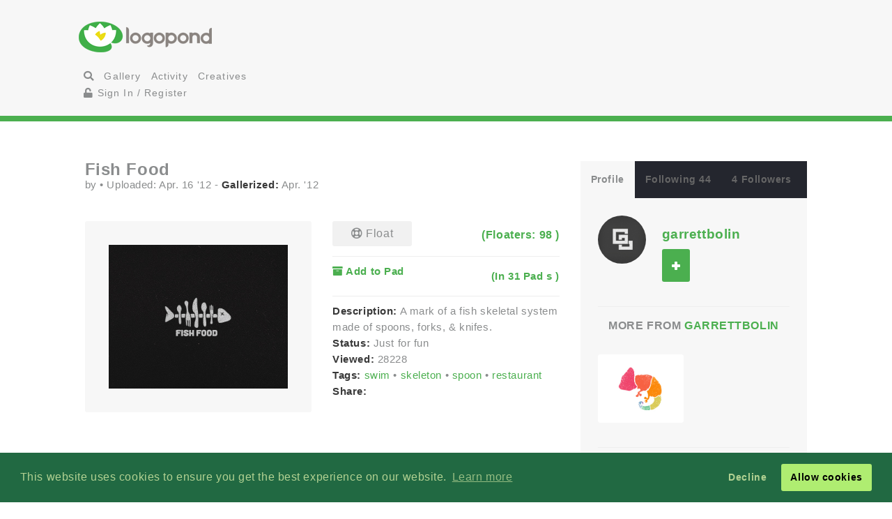

--- FILE ---
content_type: text/html; charset=UTF-8
request_url: https://logopond.com/garrettbolin/showcase/detail/167715
body_size: 10947
content:
<!DOCTYPE HTML PUBLIC "-//W3C//DTD HTML 4.01 Transitional//EN"
"//www.w3.org/TR/html4/loose.dtd">
<html>
	<head>
		<meta charset='utf-8'>
		<meta name="viewport" content="width=device-width, initial-scale=1">
		<meta name="google-site-verification" content="e5nE-5DSpDOKpZyHjcmoOKUbKfu9xg7uGC1D4GbbYi8" />
		<meta property="og:title" content="Fish Food" />
		<meta property="og:image" content="/logos/354e737223d1a7d902b43e618eea1d7e.png" />
          <meta property="og:description" content="" /> 
		<title>Logopond - Logo, Brand &amp; Identity Inspiration (Fish Food)</title>
		<script src="https://code.jquery.com/jquery-1.12.4.js"></script>
		<script type="text/javascript" src="https://code.jquery.com/ui/1.12.1/jquery-ui.js"></script>
		<script type="text/javascript" src="/assets/js/bootstrap.js"></script>
		<script type="text/javascript" src="/assets/js/mentions.js"></script>
		<script type="text/javascript" src="/assets/js/ajax_request.js"></script>
        		<script src="//m.servedby-buysellads.com/monetization.js" type="text/javascript"></script>

		<script type="text/javascript" src="//s7.addthis.com/js/300/addthis_widget.js#pubid=logopond"></script> 
		<script type="text/javascript">
	(function(){
		var bsa_optimize=document.createElement('script');
		bsa_optimize.type='text/javascript';
		bsa_optimize.async=true;
		bsa_optimize.src='https://cdn4.buysellads.net/pub/logopond.js?'+(new Date()-new Date()%600000);
		(document.getElementsByTagName('head')[0]||document.getElementsByTagName('body')[0]).appendChild(bsa_optimize);
	})();
</script>
        
        
		<link href='/assets/css/overrides.css' rel='stylesheet' media='all'  type='text/css'>
<script src="https://kit.fontawesome.com/e9599bc00c.js"></script>		<link rel="image_src" href="/logos/354e737223d1a7d902b43e618eea1d7e.png" />
	
     </head>
	<body>
	<script> 
(function(){
  if(typeof _bsa !== 'undefined' && _bsa) {
    _bsa.init('stickybox', 'CK7D4277', 'placement:logopondcom');
    _bsa.init('flexbar', 'CKYDL2QU', 'placement:logopondcom');
  }
})();
</script>
		<header>
			<section class="large-11 medium-10 tween-10 small-10 large-centered medium-centered tween-centered small-centered row">
				<div class="medium-4 mleft tween-12 tleft">
					<h1 class="large-2 medium-12 tween-6 lleft tleft small-12">
						<a href='https://logopond.com/' class="lleft mleft tleft sleft">
							Home
						</a>
					</h1>
					<div id="main_nav" class="large-4 medium-12 tween-6 lleft mclear tleft small-12">
						<ul class="mains">
						<li class="menu lleft mleft tleft sleft">
				<a href="/search">
					<i class="fa fa-search" aria-hidden="true"></i>
				</a>
			</li>
			<li class="lleft mleft tleft sleft navsearch" id="panelThatSlides" style="display:none;">
				<form name="Search" method="GET" action="https://logopond.com/search/" >
					<label id="contentThatFades" class="lleft mleft tleft">
						<input type="text" name="terms" id="search" placeholder="Search..." value="" />
						<input type="hidden" name="searchtype" value="tag" />
					</label>
				</form>
			</li>
			<li class="menu lleft mleft tleft sleft">
				<a href='https://logopond.com/gallery/list/?gallery=featured&filter=' class=" " >
					Gallery
				</a>
			</li>
			<li class="menu lleft mleft tleft sleft">
				<a href='https://logopond.com/activity/list/' class="">
					Activity
				</a>
			</li>
			<li class="menu lleft mleft tleft sleft">
				<a href='https://logopond.com/creatives/list/?filter=all' class="">
					Creatives
				</a>
			</li>
						<li class="menu lleft mleft tleft sleft">
				<a href='https://logopond.com/auth/login'>
					<i class="fa fa-unlock" aria-hidden="true"></i> Sign In / Register
				</a>
							</li>
								</div>
					<div class="mcreatespaceclear tcreatespaceclear screatespaceclear">
					</div>
				</div>
				<div class="tcreatespace">
				</div>
				<div class="large-6 medium-8 lright mright tween-centered">
					
<!-- /8691100/Logopond_S2S_Leaderboard_ROS_ATF -->
<div id="bsa-zone_1578955643228-0_123456" style="z-index:500; text-align:right;"></div>


<div id="carbon-block"></div>

<script>
  fetch(new Request("https://pagead2.googlesyndication.com/pagead/js/adsbygoogle.js", { method: 'HEAD', mode: 'no-cors'})).then(function(response) {
    return true;
  }).catch(function(e) {
    var carbonScript = document.createElement("script");
    carbonScript.src = "//cdn.carbonads.com/carbon.js?serve=CE7DT2QN&placement=logopondcom";
    carbonScript.id = "_carbonads_js";
    document.getElementById("carbon-block").appendChild(carbonScript);
  });
</script>
				</div>
				<div class="clearer ">
				</div>
			</section>
		</header>
		<div class="clearer">
		</div>
		
		<!-- detail squeeze test -->
		
		<div class="detailsqueeze large-centered">
			
			<!--  -->
			
			<section class="large-8 medium-10 tween-10  small-10 large-centered medium-centered tween-centered small-centered">
				<div class="clearer">
									</div>
				
				<!--   -->
				
				<div class="large-8 medium-8 tween-7 small-12 lcolumns mcolumns tcolumns ">
					
     <div class="lcreatespace mcreatespace tcreatespace screatespace">
     </div>
     
     <!-------------------------------------           logo info          ----------------------------------------------------------------->
     
     <div id="logo_info_title" class="pushtop">
         
          <div class="detail_header large-12 medium-12 tween-12 small-12">
               <h2>
                    Fish Food               </h2>
               <p>
                    by
                    <a href="https://logopond.com//profile/" title="">
                                             </a>
                    &bull; Uploaded:
                    Apr. 16 '12                     <!-- gallery -->
                    
                                        - <span class="stardetail "></span>
                    <strong>Gallerized:</strong>
                    Apr. '12                                    </p>
          </div>
          
          <!-------------------------------------           logo display info          ----------------------------------------------------------------->
          
          <div class="large-6 medium-6 tween-12 small-12  lleft lcolumn_left mcolumn_left ">
                
                              <img title="Fish Food" src="/logos/354e737223d1a7d902b43e618eea1d7e.png" alt="354e737223d1a7d902b43e618eea1d7e.png" class="swapper at_include" />
               
               <!-------------------------------------        variations        ----------------------------------------------------------------->
               
               <div class="large-12 medium-12 tween-12 small-12   detail_variations row">
                    <div class="row">
                                             </div>
               </div>
          </div>
          
          <!-------------------------------------           logo detail info          ----------------------------------------------------------------->
          
          <div class="large-6 medium-6 tween-12 small-12 lcolumn_right mcolumn_right hook">
               
               <!-- float -->
               
               <div id="float_167715" class="float_167715 row">
               
                              <div class="boat deactive floatondetail" onclick="float(167715, , 's')">
                    <i class="far fa-life-ring" ></i> Float
               </div>
               <a class="txtright lright mright tright sright" href="https://logopond.com//showcase/floaters/167715">
                    <b>(Floaters:
                         98                         )</b>
               </a>
                             
               </div>
                <p class="clearer"></p>
               
               <!-- add to pad -->
               
               <p id="addpad_167715" class="pad row  clearer">
                                        <a href="javascript:void(0)" onclick="showpadlist(167715, )" class="lleft mleft sleft ">
                         <b><i class="fa fa-archive" aria-hidden="true"></i> Add to Pad</b>
                    </a>
                    <a class="txtright lright mright tright sright" href="https://logopond.com//showcase/pads/167715">
                         <b>(In
                              31                              Pad
                              s                              )</b>
                    </a>
                                   <div id="padlistcontainer" class="clearer">
               </div>
               </p>
               
               <!-- description -->
               <p >
                                        <strong>Description:</strong>
                    A mark of a fish skeletal system made of spoons, forks, & knifes.                                        
                    <!-- website -->
                    
                                                            <br>
                                        
                    <!-- status -->
                    
                    <strong>Status: </strong>
                    Just for fun                    <br>
                    <strong>Viewed:</strong>
                    28228                    
                    <!-- tags -->
                    
                                        <br>
                    <strong>Tags:</strong>
                                                            <a href="https://logopond.com/search/?terms=swim&filter=&page=&wgal=A&perpage=" id="tag_541777">
                         swim                    </a>
                                        &bull;
                                                            <a href="https://logopond.com/search/?terms=skeleton&filter=&page=&wgal=A&perpage=" id="tag_541776">
                         skeleton                    </a>
                                        &bull;
                                                            <a href="https://logopond.com/search/?terms=spoon&filter=&page=&wgal=A&perpage=" id="tag_541775">
                         spoon                    </a>
                                        &bull;
                                                            <a href="https://logopond.com/search/?terms=restaurant&filter=&page=&wgal=A&perpage=" id="tag_541774">
                         restaurant                    </a>
                                                            <br>
                    <!-- share -->
                    
                    <strong class="lleft mleft sleft">Share: &nbsp;</strong>
                    <span class="addthis_sharing_toolbox ">
                    </span>
               <div class="clearer">
               </div>
               </p>
          </div>
     </div>
     <div class="lcreatespaceclear mcreatespaceclear tcreatespaceclear screatespaceclear">
     </div>
<div class="commentors pushtop">
          <h3 class="linebehind pushbottom"><span>Lets Discuss</span></h3>
                    <a name="339999">
          </a>
          <div id="s_339999" class="comments good">
               <div class="large-2 medium-3 tween-3 lcolumns mcolumns tcolumns">
                    <a href="https://logopond.com/sdijock/profile/5509">
                         <img class="gravatar" src="https://logopond.com/avatar/5509/SD_Graphic_Boxed.jpg" width="75" height="75"  alt="5509" />                    </a>
               </div>
               <div class="large-10 lcolumns mcolumns medium-9 tcolumns tween-9">
                    <a class="author_name lleft mleft" href="https://logopond.com/sdijock/profile/5509">
                         sdijock                         <small>
                         Apr. 16 '12                          </small>
                    </a>
                    <div class="smaller lleft mleft">
                                             </div>
                    <div class="clearer">
                    </div>
                    <p id="com_339999" class="olderreaders">
                         Clever as hell! Nice work.                    </p>
                    <small>
                    <a href="javascript:void(0)" class="lcolumns lright" onclick="insertText('comments', ' @sdijock ');">Reply</a>
                    </small>
                    <div id="floatcom_339999" class="float_com339999">
                                                  <div class="left mleft tleft sleft">
                              
                               <div class="boatcom deactive floatondetail" onclick="floatcom(339999, , 'icon')">
          <i class="far fa-life-ring"></i></div>
                           
                         </div>
                                                                      </div>
               </div>
               <div class="clearer">
               </div>
          </div>
                    <a name="340008">
          </a>
          <div id="s_340008" class="comments good">
               <div class="large-2 medium-3 tween-3 lcolumns mcolumns tcolumns">
                    <a href="https://logopond.com/nrcreative/profile/34420">
                         <img class="gravatar" src="https://logopond.com/avatar/34420/nr.gif" width="75" height="75"  alt="34420" />                    </a>
               </div>
               <div class="large-10 lcolumns mcolumns medium-9 tcolumns tween-9">
                    <a class="author_name lleft mleft" href="https://logopond.com/nrcreative/profile/34420">
                         nrcreative                         <small>
                         Apr. 16 '12                          </small>
                    </a>
                    <div class="smaller lleft mleft">
                                             </div>
                    <div class="clearer">
                    </div>
                    <p id="com_340008" class="olderreaders">
                         Nice                    </p>
                    <small>
                    <a href="javascript:void(0)" class="lcolumns lright" onclick="insertText('comments', ' @nrcreative ');">Reply</a>
                    </small>
                    <div id="floatcom_340008" class="float_com340008">
                                                  <div class="left mleft tleft sleft">
                              
                               <div class="boatcom deactive floatondetail" onclick="floatcom(340008, , 'icon')">
          <i class="far fa-life-ring"></i></div>
                           
                         </div>
                                                                      </div>
               </div>
               <div class="clearer">
               </div>
          </div>
                    <a name="340047">
          </a>
          <div id="s_340047" class="comments good">
               <div class="large-2 medium-3 tween-3 lcolumns mcolumns tcolumns">
                    <a href="https://logopond.com/garrettbolin/profile/57063">
                         <img class="gravatar" src="https://logopond.com/avatar/57063/Avatar_Dark.jpg" width="75" height="75"  alt="57063" />                    </a>
               </div>
               <div class="large-10 lcolumns mcolumns medium-9 tcolumns tween-9">
                    <a class="author_name lleft mleft" href="https://logopond.com/garrettbolin/profile/57063">
                         garrettbolin                         <small>
                         Apr. 16 '12                          </small>
                    </a>
                    <div class="smaller lleft mleft">
                                             </div>
                    <div class="clearer">
                    </div>
                    <p id="com_340047" class="olderreaders">
                         Thanks for the love <a rel="nofollow" href="//logopond.com/sdijock">@sdijock</a> and <a rel="nofollow" href="//logopond.com/nrcreative">@nrcreative</a>                    </p>
                    <small>
                    <a href="javascript:void(0)" class="lcolumns lright" onclick="insertText('comments', ' @garrettbolin ');">Reply</a>
                    </small>
                    <div id="floatcom_340047" class="float_com340047">
                                                  <div class="left mleft tleft sleft">
                              
                               <div class="boatcom deactive floatondetail" onclick="floatcom(340047, , 'icon')">
          <i class="far fa-life-ring"></i></div>
                           
                         </div>
                                                                      </div>
               </div>
               <div class="clearer">
               </div>
          </div>
                    <a name="340055">
          </a>
          <div id="s_340055" class="comments good">
               <div class="large-2 medium-3 tween-3 lcolumns mcolumns tcolumns">
                    <a href="https://logopond.com/LadyGrey/profile/46320">
                         			<div class="featured_crown_site"></div>
		<img class="gravatar" src="https://logopond.com/avatar/46320/NEW_1.png" width="75" height="75"  alt="46320" />                    </a>
               </div>
               <div class="large-10 lcolumns mcolumns medium-9 tcolumns tween-9">
                    <a class="author_name lleft mleft" href="https://logopond.com/LadyGrey/profile/46320">
                         LadyGrey                         <small>
                         Apr. 16 '12                          </small>
                    </a>
                    <div class="smaller lleft mleft">
                                             </div>
                    <div class="clearer">
                    </div>
                    <p id="com_340055" class="olderreaders">
                         big rich idea!                    </p>
                    <small>
                    <a href="javascript:void(0)" class="lcolumns lright" onclick="insertText('comments', ' @LadyGrey ');">Reply</a>
                    </small>
                    <div id="floatcom_340055" class="float_com340055">
                                                  <div class="left mleft tleft sleft">
                              
                               <div class="boatcom deactive floatondetail" onclick="floatcom(340055, , 'icon')">
          <i class="far fa-life-ring"></i></div>
                           
                         </div>
                                                                      </div>
               </div>
               <div class="clearer">
               </div>
          </div>
                    <a name="340057">
          </a>
          <div id="s_340057" class="comments good">
               <div class="large-2 medium-3 tween-3 lcolumns mcolumns tcolumns">
                    <a href="https://logopond.com/artyom ya/profile/67034">
                         <img class="gravatar" src="https://logopond.com/avatar/67034/as.png" width="75" height="75"  alt="67034" />                    </a>
               </div>
               <div class="large-10 lcolumns mcolumns medium-9 tcolumns tween-9">
                    <a class="author_name lleft mleft" href="https://logopond.com/artyom ya/profile/67034">
                         artyom ya                         <small>
                         Apr. 16 '12                          </small>
                    </a>
                    <div class="smaller lleft mleft">
                                             </div>
                    <div class="clearer">
                    </div>
                    <p id="com_340057" class="olderreaders">
                         really good!                    </p>
                    <small>
                    <a href="javascript:void(0)" class="lcolumns lright" onclick="insertText('comments', ' @artyom ya ');">Reply</a>
                    </small>
                    <div id="floatcom_340057" class="float_com340057">
                                                  <div class="left mleft tleft sleft">
                              
                               <div class="boatcom deactive floatondetail" onclick="floatcom(340057, , 'icon')">
          <i class="far fa-life-ring"></i></div>
                           
                         </div>
                                                                      </div>
               </div>
               <div class="clearer">
               </div>
          </div>
                    <a name="340077">
          </a>
          <div id="s_340077" class="comments good">
               <div class="large-2 medium-3 tween-3 lcolumns mcolumns tcolumns">
                    <a href="https://logopond.com/yuro/profile/55538">
                         			<div class="featured_crown_site"></div>
		<img class="gravatar" src="https://logopond.com/avatar/55538/юпик.png" width="75" height="75"  alt="55538" />                    </a>
               </div>
               <div class="large-10 lcolumns mcolumns medium-9 tcolumns tween-9">
                    <a class="author_name lleft mleft" href="https://logopond.com/yuro/profile/55538">
                         yuro                         <small>
                         Apr. 16 '12                          </small>
                    </a>
                    <div class="smaller lleft mleft">
                                             </div>
                    <div class="clearer">
                    </div>
                    <p id="com_340077" class="olderreaders">
                         wow thought))) very good!                    </p>
                    <small>
                    <a href="javascript:void(0)" class="lcolumns lright" onclick="insertText('comments', ' @yuro ');">Reply</a>
                    </small>
                    <div id="floatcom_340077" class="float_com340077">
                                                  <div class="left mleft tleft sleft">
                              
                               <div class="boatcom deactive floatondetail" onclick="floatcom(340077, , 'icon')">
          <i class="far fa-life-ring"></i></div>
                           
                         </div>
                                                                      </div>
               </div>
               <div class="clearer">
               </div>
          </div>
                    <a name="340131">
          </a>
          <div id="s_340131" class="comments good">
               <div class="large-2 medium-3 tween-3 lcolumns mcolumns tcolumns">
                    <a href="https://logopond.com/sabb/profile/46050">
                         <img class="gravatar" src="https://logopond.com/avatar/46050/134200,xcitefun-cute-dolls-just-like-me-6.jpg" width="75" height="75"  alt="46050" />                    </a>
               </div>
               <div class="large-10 lcolumns mcolumns medium-9 tcolumns tween-9">
                    <a class="author_name lleft mleft" href="https://logopond.com/sabb/profile/46050">
                         sabb                         <small>
                         Apr. 17 '12                          </small>
                    </a>
                    <div class="smaller lleft mleft">
                                             </div>
                    <div class="clearer">
                    </div>
                    <p id="com_340131" class="olderreaders">
                         >))))> :D  NICE                    </p>
                    <small>
                    <a href="javascript:void(0)" class="lcolumns lright" onclick="insertText('comments', ' @sabb ');">Reply</a>
                    </small>
                    <div id="floatcom_340131" class="float_com340131">
                                                  <div class="left mleft tleft sleft">
                              
                               <div class="boatcom deactive floatondetail" onclick="floatcom(340131, , 'icon')">
          <i class="far fa-life-ring"></i></div>
                           
                         </div>
                                                                      </div>
               </div>
               <div class="clearer">
               </div>
          </div>
                    <a name="340168">
          </a>
          <div id="s_340168" class="comments good">
               <div class="large-2 medium-3 tween-3 lcolumns mcolumns tcolumns">
                    <a href="https://logopond.com/epicantus/profile/40256">
                         <img class="gravatar" src="https://logopond.com/avatar/40256/dd.jpg" width="75" height="75"  alt="40256" />                    </a>
               </div>
               <div class="large-10 lcolumns mcolumns medium-9 tcolumns tween-9">
                    <a class="author_name lleft mleft" href="https://logopond.com/epicantus/profile/40256">
                         epicantus                         <small>
                         Apr. 17 '12                          </small>
                    </a>
                    <div class="smaller lleft mleft">
                                             </div>
                    <div class="clearer">
                    </div>
                    <p id="com_340168" class="olderreaders">
                         Cool logo, amazing idea!                    </p>
                    <small>
                    <a href="javascript:void(0)" class="lcolumns lright" onclick="insertText('comments', ' @epicantus ');">Reply</a>
                    </small>
                    <div id="floatcom_340168" class="float_com340168">
                                                  <div class="left mleft tleft sleft">
                              
                               <div class="boatcom deactive floatondetail" onclick="floatcom(340168, , 'icon')">
          <i class="far fa-life-ring"></i></div>
                           
                         </div>
                                                                      </div>
               </div>
               <div class="clearer">
               </div>
          </div>
                    <a name="340254">
          </a>
          <div id="s_340254" class="comments good">
               <div class="large-2 medium-3 tween-3 lcolumns mcolumns tcolumns">
                    <a href="https://logopond.com/watermarker/profile/41311">
                         <img class="gravatar" src="https://logopond.com/avatar/41311/wmlogo.jpg" width="75" height="75"  alt="41311" />                    </a>
               </div>
               <div class="large-10 lcolumns mcolumns medium-9 tcolumns tween-9">
                    <a class="author_name lleft mleft" href="https://logopond.com/watermarker/profile/41311">
                         watermarker                         <small>
                         Apr. 17 '12                          </small>
                    </a>
                    <div class="smaller lleft mleft">
                                             </div>
                    <div class="clearer">
                    </div>
                    <p id="com_340254" class="olderreaders">
                         Another example of 'why the heck didn't I had this idea before?' ! Great stuff, great execution.                    </p>
                    <small>
                    <a href="javascript:void(0)" class="lcolumns lright" onclick="insertText('comments', ' @watermarker ');">Reply</a>
                    </small>
                    <div id="floatcom_340254" class="float_com340254">
                                                  <div class="left mleft tleft sleft">
                              
                               <div class="boatcom deactive floatondetail" onclick="floatcom(340254, , 'icon')">
          <i class="far fa-life-ring"></i></div>
                           
                         </div>
                                                                      </div>
               </div>
               <div class="clearer">
               </div>
          </div>
                    <a name="340261">
          </a>
          <div id="s_340261" class="comments good">
               <div class="large-2 medium-3 tween-3 lcolumns mcolumns tcolumns">
                    <a href="https://logopond.com/square69/profile/25348">
                         <img class="gravatar" src="https://logopond.com/avatar/25348/avatar_for_brandstack2.jpg" width="75" height="75"  alt="25348" />                    </a>
               </div>
               <div class="large-10 lcolumns mcolumns medium-9 tcolumns tween-9">
                    <a class="author_name lleft mleft" href="https://logopond.com/square69/profile/25348">
                         square69                         <small>
                         Apr. 17 '12                          </small>
                    </a>
                    <div class="smaller lleft mleft">
                                             </div>
                    <div class="clearer">
                    </div>
                    <p id="com_340261" class="olderreaders">
                         Love it!                    </p>
                    <small>
                    <a href="javascript:void(0)" class="lcolumns lright" onclick="insertText('comments', ' @square69 ');">Reply</a>
                    </small>
                    <div id="floatcom_340261" class="float_com340261">
                                                  <div class="left mleft tleft sleft">
                              
                               <div class="boatcom deactive floatondetail" onclick="floatcom(340261, , 'icon')">
          <i class="far fa-life-ring"></i></div>
                           
                         </div>
                                                                      </div>
               </div>
               <div class="clearer">
               </div>
          </div>
                    <a name="340332">
          </a>
          <div id="s_340332" class="comments good">
               <div class="large-2 medium-3 tween-3 lcolumns mcolumns tcolumns">
                    <a href="https://logopond.com/oliverakos/profile/34409">
                         <img class="gravatar" src="https://logopond.com/avatar/34409/14014319979147.562e37fd4d8e6.jpg" width="75" height="75"  alt="34409" />                    </a>
               </div>
               <div class="large-10 lcolumns mcolumns medium-9 tcolumns tween-9">
                    <a class="author_name lleft mleft" href="https://logopond.com/oliverakos/profile/34409">
                         oliverakos                         <small>
                         Apr. 18 '12                          </small>
                    </a>
                    <div class="smaller lleft mleft">
                                             </div>
                    <div class="clearer">
                    </div>
                    <p id="com_340332" class="olderreaders">
                         nice!!                    </p>
                    <small>
                    <a href="javascript:void(0)" class="lcolumns lright" onclick="insertText('comments', ' @oliverakos ');">Reply</a>
                    </small>
                    <div id="floatcom_340332" class="float_com340332">
                                                  <div class="left mleft tleft sleft">
                              
                               <div class="boatcom deactive floatondetail" onclick="floatcom(340332, , 'icon')">
          <i class="far fa-life-ring"></i></div>
                           
                         </div>
                                                                      </div>
               </div>
               <div class="clearer">
               </div>
          </div>
                    <a name="340374">
          </a>
          <div id="s_340374" class="comments good">
               <div class="large-2 medium-3 tween-3 lcolumns mcolumns tcolumns">
                    <a href="https://logopond.com/vinslëv/profile/71676">
                         <img class="gravatar" src="https://logopond.com/avatar/71676/avatar_vins_bucheron.png" width="75" height="75"  alt="71676" />                    </a>
               </div>
               <div class="large-10 lcolumns mcolumns medium-9 tcolumns tween-9">
                    <a class="author_name lleft mleft" href="https://logopond.com/vinslëv/profile/71676">
                         vinslëv                         <small>
                         Apr. 18 '12                          </small>
                    </a>
                    <div class="smaller lleft mleft">
                                             </div>
                    <div class="clearer">
                    </div>
                    <p id="com_340374" class="olderreaders">
                         Awesome !                    </p>
                    <small>
                    <a href="javascript:void(0)" class="lcolumns lright" onclick="insertText('comments', ' @vinslëv ');">Reply</a>
                    </small>
                    <div id="floatcom_340374" class="float_com340374">
                                                  <div class="left mleft tleft sleft">
                              
                               <div class="boatcom deactive floatondetail" onclick="floatcom(340374, , 'icon')">
          <i class="far fa-life-ring"></i></div>
                           
                         </div>
                                                                      </div>
               </div>
               <div class="clearer">
               </div>
          </div>
                    <a name="340481">
          </a>
          <div id="s_340481" class="comments good">
               <div class="large-2 medium-3 tween-3 lcolumns mcolumns tcolumns">
                    <a href="https://logopond.com/grafix19/profile/5640">
                         <img class="gravatar" src="https://logopond.com/avatar/5640/1.jpg" width="75" height="75"  alt="5640" />                    </a>
               </div>
               <div class="large-10 lcolumns mcolumns medium-9 tcolumns tween-9">
                    <a class="author_name lleft mleft" href="https://logopond.com/grafix19/profile/5640">
                         grafix19                         <small>
                         Apr. 19 '12                          </small>
                    </a>
                    <div class="smaller lleft mleft">
                                             </div>
                    <div class="clearer">
                    </div>
                    <p id="com_340481" class="olderreaders">
                         wooo perfect logo.                    </p>
                    <small>
                    <a href="javascript:void(0)" class="lcolumns lright" onclick="insertText('comments', ' @grafix19 ');">Reply</a>
                    </small>
                    <div id="floatcom_340481" class="float_com340481">
                                                  <div class="left mleft tleft sleft">
                              
                               <div class="boatcom deactive floatondetail" onclick="floatcom(340481, , 'icon')">
          <i class="far fa-life-ring"></i></div>
                           
                         </div>
                                                                      </div>
               </div>
               <div class="clearer">
               </div>
          </div>
                    <a name="340744">
          </a>
          <div id="s_340744" class="comments good">
               <div class="large-2 medium-3 tween-3 lcolumns mcolumns tcolumns">
                    <a href="https://logopond.com/designerdan/profile/67655">
                         <img class="gravatar" src="//www.gravatar.com/avatar.php?gravatar_id=d41d8cd98f00b204e9800998ecf8427e&amp;size=75&amp;default=https://logopond.com/img/logopondgravatar.gif&amp;border=fff"  width="75" height="75" />                    </a>
               </div>
               <div class="large-10 lcolumns mcolumns medium-9 tcolumns tween-9">
                    <a class="author_name lleft mleft" href="https://logopond.com/designerdan/profile/67655">
                         designerdan                         <small>
                         Apr. 20 '12                          </small>
                    </a>
                    <div class="smaller lleft mleft">
                                             </div>
                    <div class="clearer">
                    </div>
                    <p id="com_340744" class="olderreaders">
                         Love it.                    </p>
                    <small>
                    <a href="javascript:void(0)" class="lcolumns lright" onclick="insertText('comments', ' @designerdan ');">Reply</a>
                    </small>
                    <div id="floatcom_340744" class="float_com340744">
                                                  <div class="left mleft tleft sleft">
                              
                               <div class="boatcom deactive floatondetail" onclick="floatcom(340744, , 'icon')">
          <i class="far fa-life-ring"></i></div>
                           
                         </div>
                                                                      </div>
               </div>
               <div class="clearer">
               </div>
          </div>
                    <a name="340870">
          </a>
          <div id="s_340870" class="comments good">
               <div class="large-2 medium-3 tween-3 lcolumns mcolumns tcolumns">
                    <a href="https://logopond.com/NicoCiego/profile/64148">
                         <img class="gravatar" src="https://logopond.com/avatar/64148/darth_vader.jpg" width="75" height="75"  alt="64148" />                    </a>
               </div>
               <div class="large-10 lcolumns mcolumns medium-9 tcolumns tween-9">
                    <a class="author_name lleft mleft" href="https://logopond.com/NicoCiego/profile/64148">
                         NicoCiego                         <small>
                         Apr. 22 '12                          </small>
                    </a>
                    <div class="smaller lleft mleft">
                                             </div>
                    <div class="clearer">
                    </div>
                    <p id="com_340870" class="olderreaders">
                         Brilliant!                    </p>
                    <small>
                    <a href="javascript:void(0)" class="lcolumns lright" onclick="insertText('comments', ' @NicoCiego ');">Reply</a>
                    </small>
                    <div id="floatcom_340870" class="float_com340870">
                                                  <div class="left mleft tleft sleft">
                              
                               <div class="boatcom deactive floatondetail" onclick="floatcom(340870, , 'icon')">
          <i class="far fa-life-ring"></i></div>
                           
                         </div>
                                                                      </div>
               </div>
               <div class="clearer">
               </div>
          </div>
                    <a name="341116">
          </a>
          <div id="s_341116" class="comments good">
               <div class="large-2 medium-3 tween-3 lcolumns mcolumns tcolumns">
                    <a href="https://logopond.com/moisespb/profile/53538">
                         <img class="gravatar" src="https://logopond.com/avatar/53538/icone_perfil.jpg" width="75" height="75"  alt="53538" />                    </a>
               </div>
               <div class="large-10 lcolumns mcolumns medium-9 tcolumns tween-9">
                    <a class="author_name lleft mleft" href="https://logopond.com/moisespb/profile/53538">
                         moisespb                         <small>
                         Apr. 24 '12                          </small>
                    </a>
                    <div class="smaller lleft mleft">
                                             </div>
                    <div class="clearer">
                    </div>
                    <p id="com_341116" class="olderreaders">
                         very very nice!                    </p>
                    <small>
                    <a href="javascript:void(0)" class="lcolumns lright" onclick="insertText('comments', ' @moisespb ');">Reply</a>
                    </small>
                    <div id="floatcom_341116" class="float_com341116">
                                                  <div class="left mleft tleft sleft">
                              
                               <div class="boatcom deactive floatondetail" onclick="floatcom(341116, , 'icon')">
          <i class="far fa-life-ring"></i></div>
                           
                         </div>
                                                                      </div>
               </div>
               <div class="clearer">
               </div>
          </div>
                    <a name="341218">
          </a>
          <div id="s_341218" class="comments good">
               <div class="large-2 medium-3 tween-3 lcolumns mcolumns tcolumns">
                    <a href="https://logopond.com/Type and Signs/profile/52174">
                         			<div class="featured_crown_site"></div>
		<img class="gravatar" src="https://logopond.com/avatar/52174/TAS-Avatar-21-x.png" width="75" height="75"  alt="52174" />                    </a>
               </div>
               <div class="large-10 lcolumns mcolumns medium-9 tcolumns tween-9">
                    <a class="author_name lleft mleft" href="https://logopond.com/Type and Signs/profile/52174">
                         Type and Signs                         <small>
                         Apr. 25 '12                          </small>
                    </a>
                    <div class="smaller lleft mleft">
                                             </div>
                    <div class="clearer">
                    </div>
                    <p id="com_341218" class="olderreaders">
                         did you give your permission for showing your logo on that site ...  ??<br />
<a href="http://www.logolover.com/food-restaurant/fish-food/">http://www.logolover.com/food-restaurant/fish-food/</a><br />
I think they should at least mention the author of the design ...                    </p>
                    <small>
                    <a href="javascript:void(0)" class="lcolumns lright" onclick="insertText('comments', ' @Type and Signs ');">Reply</a>
                    </small>
                    <div id="floatcom_341218" class="float_com341218">
                                                  <div class="left mleft tleft sleft">
                              
                               <div class="boatcom deactive floatondetail" onclick="floatcom(341218, , 'icon')">
          <i class="far fa-life-ring"></i></div>
                           
                         </div>
                                                                      </div>
               </div>
               <div class="clearer">
               </div>
          </div>
                    <a name="341259">
          </a>
          <div id="s_341259" class="comments good">
               <div class="large-2 medium-3 tween-3 lcolumns mcolumns tcolumns">
                    <a href="https://logopond.com/Mikeymike/profile/31327">
                         			<div class="featured_crown_site"></div>
		<img class="gravatar" src="https://logopond.com/avatar/31327/MIkeymike_avatar_bulb.jpg" width="75" height="75"  alt="31327" />                    </a>
               </div>
               <div class="large-10 lcolumns mcolumns medium-9 tcolumns tween-9">
                    <a class="author_name lleft mleft" href="https://logopond.com/Mikeymike/profile/31327">
                         Mikeymike                         <small>
                         Apr. 25 '12                          </small>
                    </a>
                    <div class="smaller lleft mleft">
                                             </div>
                    <div class="clearer">
                    </div>
                    <p id="com_341259" class="olderreaders">
                         ^Bernd, I was just going to inform on the same thing. Lot of logoponder stuff on that site under different names. Unless designer's are posting, but under different names, if not I recommend checking the site out and sending a STOP notice.                    </p>
                    <small>
                    <a href="javascript:void(0)" class="lcolumns lright" onclick="insertText('comments', ' @Mikeymike ');">Reply</a>
                    </small>
                    <div id="floatcom_341259" class="float_com341259">
                                                  <div class="left mleft tleft sleft">
                              
                               <div class="boatcom deactive floatondetail" onclick="floatcom(341259, , 'icon')">
          <i class="far fa-life-ring"></i></div>
                           
                         </div>
                                                                      </div>
               </div>
               <div class="clearer">
               </div>
          </div>
                    <a name="342040">
          </a>
          <div id="s_342040" class="comments good">
               <div class="large-2 medium-3 tween-3 lcolumns mcolumns tcolumns">
                    <a href="https://logopond.com/garrettbolin/profile/57063">
                         <img class="gravatar" src="https://logopond.com/avatar/57063/Avatar_Dark.jpg" width="75" height="75"  alt="57063" />                    </a>
               </div>
               <div class="large-10 lcolumns mcolumns medium-9 tcolumns tween-9">
                    <a class="author_name lleft mleft" href="https://logopond.com/garrettbolin/profile/57063">
                         garrettbolin                         <small>
                         May. 02 '12                          </small>
                    </a>
                    <div class="smaller lleft mleft">
                                             </div>
                    <div class="clearer">
                    </div>
                    <p id="com_342040" class="olderreaders">
                         Wow ya'll are awesome! I didn't realize this was gallerized! Thank you all for the love!<br />
<br />
And thank you <a rel="nofollow" href="//logopond.com/Type">@Type</a> and Signs & <a rel="nofollow" href="//logopond.com/Mikeymike">@Mikeymike</a> I did did not give that site permission but I will definitely leave them some feed back. Thanks for having my back guys!                    </p>
                    <small>
                    <a href="javascript:void(0)" class="lcolumns lright" onclick="insertText('comments', ' @garrettbolin ');">Reply</a>
                    </small>
                    <div id="floatcom_342040" class="float_com342040">
                                                  <div class="left mleft tleft sleft">
                              
                               <div class="boatcom deactive floatondetail" onclick="floatcom(342040, , 'icon')">
          <i class="far fa-life-ring"></i></div>
                           
                         </div>
                                                                      </div>
               </div>
               <div class="clearer">
               </div>
          </div>
                    <a name="343680">
          </a>
          <div id="s_343680" class="comments good">
               <div class="large-2 medium-3 tween-3 lcolumns mcolumns tcolumns">
                    <a href="https://logopond.com/shinyC/profile/88779">
                         <img class="gravatar" src="https://logopond.com/avatar/88779/shinyc.jpg" width="75" height="75"  alt="88779" />                    </a>
               </div>
               <div class="large-10 lcolumns mcolumns medium-9 tcolumns tween-9">
                    <a class="author_name lleft mleft" href="https://logopond.com/shinyC/profile/88779">
                         shinyC                         <small>
                         May. 13 '12                          </small>
                    </a>
                    <div class="smaller lleft mleft">
                                             </div>
                    <div class="clearer">
                    </div>
                    <p id="com_343680" class="olderreaders">
                         my god! so great !                    </p>
                    <small>
                    <a href="javascript:void(0)" class="lcolumns lright" onclick="insertText('comments', ' @shinyC ');">Reply</a>
                    </small>
                    <div id="floatcom_343680" class="float_com343680">
                                                  <div class="left mleft tleft sleft">
                              
                               <div class="boatcom deactive floatondetail" onclick="floatcom(343680, , 'icon')">
          <i class="far fa-life-ring"></i></div>
                           
                         </div>
                                                                      </div>
               </div>
               <div class="clearer">
               </div>
          </div>
                    <a name="343826">
          </a>
          <div id="s_343826" class="comments good">
               <div class="large-2 medium-3 tween-3 lcolumns mcolumns tcolumns">
                    <a href="https://logopond.com/garrettbolin/profile/57063">
                         <img class="gravatar" src="https://logopond.com/avatar/57063/Avatar_Dark.jpg" width="75" height="75"  alt="57063" />                    </a>
               </div>
               <div class="large-10 lcolumns mcolumns medium-9 tcolumns tween-9">
                    <a class="author_name lleft mleft" href="https://logopond.com/garrettbolin/profile/57063">
                         garrettbolin                         <small>
                         May. 14 '12                          </small>
                    </a>
                    <div class="smaller lleft mleft">
                                             </div>
                    <div class="clearer">
                    </div>
                    <p id="com_343826" class="olderreaders">
                         haha Thanks <a rel="nofollow" href="//logopond.com/ShinyC">@ShinyC</a>                    </p>
                    <small>
                    <a href="javascript:void(0)" class="lcolumns lright" onclick="insertText('comments', ' @garrettbolin ');">Reply</a>
                    </small>
                    <div id="floatcom_343826" class="float_com343826">
                                                  <div class="left mleft tleft sleft">
                              
                               <div class="boatcom deactive floatondetail" onclick="floatcom(343826, , 'icon')">
          <i class="far fa-life-ring"></i></div>
                           
                         </div>
                                                                      </div>
               </div>
               <div class="clearer">
               </div>
          </div>
                    <a name="346774">
          </a>
          <div id="s_346774" class="comments good">
               <div class="large-2 medium-3 tween-3 lcolumns mcolumns tcolumns">
                    <a href="https://logopond.com/woodpeckr/profile/89259">
                         <img class="gravatar" src="https://logopond.com/avatar/89259/woodpeckr_logo_.jpg" width="75" height="75"  alt="89259" />                    </a>
               </div>
               <div class="large-10 lcolumns mcolumns medium-9 tcolumns tween-9">
                    <a class="author_name lleft mleft" href="https://logopond.com/woodpeckr/profile/89259">
                         woodpeckr                         <small>
                         Jun. 03 '12                          </small>
                    </a>
                    <div class="smaller lleft mleft">
                                             </div>
                    <div class="clearer">
                    </div>
                    <p id="com_346774" class="olderreaders">
                         great idea!                    </p>
                    <small>
                    <a href="javascript:void(0)" class="lcolumns lright" onclick="insertText('comments', ' @woodpeckr ');">Reply</a>
                    </small>
                    <div id="floatcom_346774" class="float_com346774">
                                                  <div class="left mleft tleft sleft">
                              
                               <div class="boatcom deactive floatondetail" onclick="floatcom(346774, , 'icon')">
          <i class="far fa-life-ring"></i></div>
                           
                         </div>
                                                                      </div>
               </div>
               <div class="clearer">
               </div>
          </div>
                    <a name="368802">
          </a>
          <div id="s_368802" class="comments good">
               <div class="large-2 medium-3 tween-3 lcolumns mcolumns tcolumns">
                    <a href="https://logopond.com/hanuman shakti/profile/35218">
                         			<div class="featured_crown_site"></div>
		<img class="gravatar" src="https://logopond.com/avatar/35218/headLOGOPOND.png" width="75" height="75"  alt="35218" />                    </a>
               </div>
               <div class="large-10 lcolumns mcolumns medium-9 tcolumns tween-9">
                    <a class="author_name lleft mleft" href="https://logopond.com/hanuman shakti/profile/35218">
                         hanuman shakti                         <small>
                         Dec. 20 '12                          </small>
                    </a>
                    <div class="smaller lleft mleft">
                                             </div>
                    <div class="clearer">
                    </div>
                    <p id="com_368802" class="olderreaders">
                         this is brilliant buddy! :) love it!                    </p>
                    <small>
                    <a href="javascript:void(0)" class="lcolumns lright" onclick="insertText('comments', ' @hanuman shakti ');">Reply</a>
                    </small>
                    <div id="floatcom_368802" class="float_com368802">
                                                  <div class="left mleft tleft sleft">
                              
                               <div class="boatcom deactive floatondetail" onclick="floatcom(368802, , 'icon')">
          <i class="far fa-life-ring"></i></div>
                           
                         </div>
                                                                      </div>
               </div>
               <div class="clearer">
               </div>
          </div>
                    <a name="370326">
          </a>
          <div id="s_370326" class="comments good">
               <div class="large-2 medium-3 tween-3 lcolumns mcolumns tcolumns">
                    <a href="https://logopond.com/brammoolenaar/profile/101668">
                         <img class="gravatar" src="https://logopond.com/avatar/101668/avatar.jpg" width="75" height="75"  alt="101668" />                    </a>
               </div>
               <div class="large-10 lcolumns mcolumns medium-9 tcolumns tween-9">
                    <a class="author_name lleft mleft" href="https://logopond.com/brammoolenaar/profile/101668">
                         brammoolenaar                         <small>
                         Jan. 09 '13                          </small>
                    </a>
                    <div class="smaller lleft mleft">
                                             </div>
                    <div class="clearer">
                    </div>
                    <p id="com_370326" class="olderreaders">
                         Apparently somebody liked your idea a little too much: <a href="http://bit.ly/UBSBC8">http://bit.ly/UBSBC8</a>                    </p>
                    <small>
                    <a href="javascript:void(0)" class="lcolumns lright" onclick="insertText('comments', ' @brammoolenaar ');">Reply</a>
                    </small>
                    <div id="floatcom_370326" class="float_com370326">
                                                  <div class="left mleft tleft sleft">
                              
                               <div class="boatcom deactive floatondetail" onclick="floatcom(370326, , 'icon')">
          <i class="far fa-life-ring"></i></div>
                           
                         </div>
                                                                      </div>
               </div>
               <div class="clearer">
               </div>
          </div>
                    <a name="373585">
          </a>
          <div id="s_373585" class="comments good">
               <div class="large-2 medium-3 tween-3 lcolumns mcolumns tcolumns">
                    <a href="https://logopond.com/nicolas90/profile/106666">
                         <img class="gravatar" src="//www.gravatar.com/avatar.php?gravatar_id=d41d8cd98f00b204e9800998ecf8427e&amp;size=75&amp;default=https://logopond.com/img/logopondgravatar.gif&amp;border=fff"  width="75" height="75" />                    </a>
               </div>
               <div class="large-10 lcolumns mcolumns medium-9 tcolumns tween-9">
                    <a class="author_name lleft mleft" href="https://logopond.com/nicolas90/profile/106666">
                         nicolas90                         <small>
                         Feb. 22 '13                          </small>
                    </a>
                    <div class="smaller lleft mleft">
                                             </div>
                    <div class="clearer">
                    </div>
                    <p id="com_373585" class="olderreaders">
                         <a rel="nofollow" href="//logopond.com/garrettbolin">@garrettbolin</a> <br />
<br />
Your logo is blindly copied by someone & he is making money from it<br />
See<br />
<a href="http://graphicriver.net/item/beach-side-sea-food-restaurant-/2716734?WT.ac=portfolio_thumb&WT.seg_1=portfolio_thumb&WT.z_author=martinjamez">http://graphicriver.net/item/beach-side-sea-food-restaurant-/2716734?WT.ac=portfolio_thumb&WT.seg_1=portfolio_thumb&WT.z_author=martinjamez</a>                    </p>
                    <small>
                    <a href="javascript:void(0)" class="lcolumns lright" onclick="insertText('comments', ' @nicolas90 ');">Reply</a>
                    </small>
                    <div id="floatcom_373585" class="float_com373585">
                                                  <div class="left mleft tleft sleft">
                              
                               <div class="boatcom deactive floatondetail" onclick="floatcom(373585, , 'icon')">
          <i class="far fa-life-ring"></i></div>
                           
                         </div>
                                                                      </div>
               </div>
               <div class="clearer">
               </div>
          </div>
                    <a name="382955">
          </a>
          <div id="s_382955" class="comments good">
               <div class="large-2 medium-3 tween-3 lcolumns mcolumns tcolumns">
                    <a href="https://logopond.com/timothy scott/profile/111747">
                         <img class="gravatar" src="//www.gravatar.com/avatar.php?gravatar_id=d41d8cd98f00b204e9800998ecf8427e&amp;size=75&amp;default=https://logopond.com/img/logopondgravatar.gif&amp;border=fff"  width="75" height="75" />                    </a>
               </div>
               <div class="large-10 lcolumns mcolumns medium-9 tcolumns tween-9">
                    <a class="author_name lleft mleft" href="https://logopond.com/timothy scott/profile/111747">
                         timothy scott                         <small>
                         Jul. 19 '13                          </small>
                    </a>
                    <div class="smaller lleft mleft">
                                             </div>
                    <div class="clearer">
                    </div>
                    <p id="com_382955" class="olderreaders">
                         This is a very clever concept. Great work!                    </p>
                    <small>
                    <a href="javascript:void(0)" class="lcolumns lright" onclick="insertText('comments', ' @timothy scott ');">Reply</a>
                    </small>
                    <div id="floatcom_382955" class="float_com382955">
                                                  <div class="left mleft tleft sleft">
                              
                               <div class="boatcom deactive floatondetail" onclick="floatcom(382955, , 'icon')">
          <i class="far fa-life-ring"></i></div>
                           
                         </div>
                                                                      </div>
               </div>
               <div class="clearer">
               </div>
          </div>
                    <div id="results">
          </div>
                    <p class="reg_com large-8 medium-8 small-8 large-centered medium-centered small-centered">
               Please login/signup to make a comment, registration is easy
          </p>
          <div class="large-8 medium-8 tween-8 small-12 large-centered medium-centered tween-centered small-centered">
               <div class="large-5 medium-5 tween-5 small-12 lleft mleft tleft sleft ">
                    <a href="/auth/login" class="button"> Sign in </a>
               </div>
               <div class="screatespaceclear">
               </div>
               <div class="large-5 medium-5 tween-5 small-12 lright mright tright sright">
                    <a href="/auth/signup" class="button" title="Login">Sign Up</a>
               </div>
          </div>
          <div class="clearpx">
          </div>
               </div>
				</div>
				
				<!--   -->
				
				<div class="large-4 medium-4 tween-5 small-12 lcolumns mcolumns tcolumns">
					
<div class="lcreatespace mcreatespace tcreatespace screatespace">
		</div>
		<div class="pushtop">
			<ul class="tabs">
				<li>
					<a class="large-4" href='#tab1'>
						Profile
					</a>
				</li>
				<li>
					<a class="large-4" href='#tab2'>
						Following 44					</a>
				</li>
				<li>
					<a class="large-4" href='#tab3'>
						4 Followers					</a>
				</li>
			</ul>
			<div id="wrap">
				<div id='tab1'>
					<div class="large-4 medium-3 tween-3 small-3 lleft mleft tleft sleft">
						<a href="https://logopond.com/garrettbolin/profile/57063" title="garrettbolin">
														<img class="gravatar" src="https://logopond.com/avatar/57063/Avatar_Dark.jpg" width="100%" height="100%"  alt="57063" />						</a>
					</div>
					<div class="large-7 medium-8 tween-8 small-8 lright mright tright sright">
						<h3>
							<a href="https://logopond.com/garrettbolin/profile/57063" title="garrettbolin">
								garrettbolin							</a>
							<br>
							<p class="lcolumn_left">
												<span id="id_57063">
				<a href="javascript:void(0)" class="button  favsmallfollow" onclick="follow(57063,  , 'follow', 'small')">Follow</a>
				</span>
										</p>
							<p class="lleft">
															</p>
						</h3>
					</div>
					<div class="lclear mclear tclear sclear">
					</div>
					
					<!-------------------------------------	          more from user         ----------------------------------------------------------------->
					
										<div class="row linetop">
						<h4 class="center_text pushbottom">More from
							<a href="https://logopond.com/garrettbolin/profile/57063" title="garrettbolin">
								garrettbolin							</a>
						</h4>
						
						<!-- set up left right more from user -->
						
						<ul id="detail_more_logos" class="row">
														<li class="large-6 medium-6 tween-6 small-6 lcolumns mcolumns tcolumns scolumns ">
								<a href="https://logopond.com/garrettbolin/showcase/detail/138585" title="Chameleon" class="logo_image_a">
									<img src="/logos/9eba5256bc4b4804bacc504f7e4f077d.png" alt="Chameleon" width="100%" />
								</a>
							</li>
													</ul>
						<div class="clear">
						</div>
											</div>
					<div class="row linetop">
						<div align="center" id="div-gpt-ad-300x250" class="detail_side thide shide pushtop">
							<!-- /8691100/Logopond_S2S_RightRail -->
<div id=bsa-zone_1578955737439-8_123456></div>
						</div>
					</div>
				</div>
				<div id='tab2'>
					<ul class="favuserlist">
		<li class="row">
		<a href="https://logopond.com/Logomotive/profile/679" class="block">
		<div class="left"> 
			<img class="gravatar" src="https://logopond.com/avatar/679/mytrain.jpg" width="35" height="35"  alt="679" />		</div>
		<div class="name left push-1">
			Logomotive		</div>
		</a>
	</li>
		<li class="row">
		<a href="https://logopond.com/Stevan/profile/55884" class="block">
		<div class="left"> 
			<img class="gravatar" src="https://logopond.com/avatar/55884/ssss.png" width="35" height="35"  alt="55884" />		</div>
		<div class="name left push-1">
			Stevan		</div>
		</a>
	</li>
		<li class="row">
		<a href="https://logopond.com/pausedsn/profile/22412" class="block">
		<div class="left"> 
			<img class="gravatar" src="https://logopond.com/avatar/22412/Untitled-1.png" width="35" height="35"  alt="22412" />		</div>
		<div class="name left push-1">
			pausedsn		</div>
		</a>
	</li>
		<li class="row">
		<a href="https://logopond.com/TSovo/profile/43740" class="block">
		<div class="left"> 
			<img class="gravatar" src="https://logopond.com/avatar/43740/path4183.png" width="35" height="35"  alt="43740" />		</div>
		<div class="name left push-1">
			TSovo		</div>
		</a>
	</li>
		<li class="row">
		<a href="https://logopond.com/contrast8/profile/24837" class="block">
		<div class="left"> 
			<img class="gravatar" src="https://logopond.com/avatar/24837/DB.png" width="35" height="35"  alt="24837" />		</div>
		<div class="name left push-1">
			contrast8		</div>
		</a>
	</li>
		<li class="row">
		<a href="https://logopond.com/serhos/profile/8312" class="block">
		<div class="left"> 
			<img class="gravatar" src="https://logopond.com/avatar/8312/Sh_logo.png" width="35" height="35"  alt="8312" />		</div>
		<div class="name left push-1">
			serhos		</div>
		</a>
	</li>
		<li class="row">
		<a href="https://logopond.com/SeanHeisler/profile/22632" class="block">
		<div class="left"> 
			<img class="gravatar" src="https://logopond.com/avatar/22632/Sean_Heisler_200x200_2.jpg" width="35" height="35"  alt="22632" />		</div>
		<div class="name left push-1">
			SeanHeisler		</div>
		</a>
	</li>
		<li class="row">
		<a href="https://logopond.com/cpuentes23/profile/48740" class="block">
		<div class="left"> 
			<img class="gravatar" src="https://logopond.com/avatar/48740/yo.png" width="35" height="35"  alt="48740" />		</div>
		<div class="name left push-1">
			cpuentes23		</div>
		</a>
	</li>
	</ul>
<!--   -->
<div class="lcreatespaceclear mcreatespaceclear tcreatespaceclear screatespaceclear"></div> 
<!--   -->
<div class="">
<a href="https://logopond.com/garrettbolin/profile/following/57063" class="button subprofiles large-6 medium-6 tween-6 small-6">More</a></div>				</div>
				<div id='tab3'>
					<ul class="favuserlist">
		<li class="row">
		<a href="https://logopond.com//profile/" class="block">
		<div class="left"> 
			<img class="gravatar" src="https://logopond.com/img/logopondgravatar.gif" width="35" height="35" />		</div>
		<div class="name left push-1">
					</div>
		</a>
	</li>
		<li class="row">
		<a href="https://logopond.com/joroba/profile/327660" class="block">
		<div class="left"> 
			<img class="gravatar" src="//www.gravatar.com/avatar.php?gravatar_id=d41d8cd98f00b204e9800998ecf8427e&amp;size=35&amp;default=https://logopond.com/img/logopondgravatar.gif&amp;border=fff"  width="35" height="35" />		</div>
		<div class="name left push-1">
			joroba		</div>
		</a>
	</li>
		<li class="row">
		<a href="https://logopond.com/woodpeckr/profile/89259" class="block">
		<div class="left"> 
			<img class="gravatar" src="https://logopond.com/avatar/89259/woodpeckr_logo_.jpg" width="35" height="35"  alt="89259" />		</div>
		<div class="name left push-1">
			woodpeckr		</div>
		</a>
	</li>
		<li class="row">
		<a href="https://logopond.com/marekmundok/profile/76488" class="block">
		<div class="left"> 
			<img class="gravatar" src="https://logopond.com/avatar/76488/avatar1.png" width="35" height="35"  alt="76488" />		</div>
		<div class="name left push-1">
			marekmundok		</div>
		</a>
	</li>
	</ul>

<!--   -->
<div class="lcreatespaceclear mcreatespaceclear tcreatespaceclear screatespaceclear"></div> 
<!--   -->
<div class="">
<a href="https://logopond.com/garrettbolin/profile/followers/57063" class="button subprofiles large-6 medium-6 tween-6 small-6">More</a></div>				</div>
			</div>
		</div>
				</div>
			</section>
			
			<!-- detail squeeze test -->
			
		</div>
		
		<!--  -->
		
		<div class="lcreatespace mcreatespace tcreatespace screatespace">
		</div>
		<section id="newsletter" class="large-12 medium-12 tween-12 small-12 row">
			<div class="large-5 lleft medium-10 medium-centered tween-centered small-10 tween-10">
				
			<section class="large-9 medium-12 small-12 lright medium-centered  tween-centered small-centered" style="text-align:center">
				<!-- Begin MailChimp Signup Form -->
				<link href="//cdn-images.mailchimp.com/embedcode/classic-10_7.css" rel="stylesheet" type="text/css">
				<style type="text/css">
	#mc_embed_signup{background:#fff; clear:left; font:14px Helvetica,Arial,sans-serif; }
	/* Add your own MailChimp form style overrides in your site stylesheet or in this style block.
	   We recommend moving this block and the preceding CSS link to the HEAD of your HTML file. */
</style>
				<form action="//logopond.us4.list-manage.com/subscribe/post?u=6bda5442a0b44b7ed739f002e&amp;id=5638f2ca6f" method="post" id="mc-embedded-subscribe-form" name="mc-embedded-subscribe-form" class="validate" target="_blank" novalidate style="margin-top:15px;">
					<div id="mc_embed_signup_scroll">
						<div class="mc-field-group">
							<div id="mce-responses" class="clear">
								<div class="response" id="mce-error-response" style="display:none">
								</div>
								<div class="response" id="mce-success-response" style="display:none">
								</div>
							</div>
							<fieldset>
								<label for="mce-EMAIL" class="lleft mleft tleft sleft large-9 medium-10 tween-10 small-12">
									<input type="email" value="" name="EMAIL" class=" required email" id="mce-EMAIL" placeholder="Join Mailing List - Email Address">
									 
								</label> 
								<label class="lleft mleft tleft sleft">
								<input type="submit" value="Subscribe" name="subscribe" id="mc-embedded-subscribe" class="button" style="padding-top:15px; padding-bottom:15px; top:-5px"></label>
							</fieldset>
						</div>
						<div style="position: absolute; left: -5000px;" aria-hidden="true">
							<input type="text" name="b_6bda5442a0b44b7ed739f002e_5638f2ca6f" tabindex="-1" value="">
						</div>
					</div>
				</form>
				<script type='text/javascript' src='//s3.amazonaws.com/downloads.mailchimp.com/js/mc-validate.js'></script><script type='text/javascript'>(function($) {window.fnames = new Array(); window.ftypes = new Array();fnames[0]='EMAIL';ftypes[0]='email';fnames[1]='FNAME';ftypes[1]='text';fnames[2]='LNAME';ftypes[2]='text';fnames[3]='MMERGE3';ftypes[3]='text';fnames[4]='MMERGE4';ftypes[4]='text';fnames[5]='MMERGE5';ftypes[5]='text';fnames[6]='MMERGE6';ftypes[6]='text';fnames[7]='MMERGE7';ftypes[7]='text';fnames[8]='MMERGE8';ftypes[8]='text';fnames[9]='MMERGE9';ftypes[9]='text';fnames[10]='MMERGE10';ftypes[10]='text';fnames[11]='MMERGE11';ftypes[11]='text';fnames[12]='MMERGE12';ftypes[12]='text';fnames[13]='MMERGE13';ftypes[13]='text';fnames[14]='MMERGE14';ftypes[14]='text';fnames[15]='MMERGE15';ftypes[15]='text';fnames[16]='COMPANY';ftypes[16]='text';fnames[17]='PHONE';ftypes[17]='phone';fnames[18]='ADDRESS';ftypes[18]='address';fnames[19]='LATITUDE';ftypes[19]='text';fnames[20]='LONGITUDE';ftypes[20]='text';fnames[21]='ADDED_ON';ftypes[21]='date';}(jQuery));var $mcj = jQuery.noConflict(true);</script>
				<!--End mc_embed_signup-->
			</section>
              
	
			</div>
			<div class="large-7 lright medium-12 medium-centered lright tween-centered shide">
				<!-- /8691100/Logopond_S2S_Leaderboard_ROS_BTF -->
<div id="bsa-zone_1578955694354-5_123456"></div>			</div>
		</section>
		<footer class="large-12 medium-12 tween-12 small-12 row">
			<section class="large-10 medium-10 tween-10 small-10 large-centered medium-centered tween-centered small-centered">
				
				<!--     -->
				
				<div class="large-2 medium-3 tween-3 small-5 lcolumns mcolumns tcolumns">
					<img src="/assets/img/logo-footer.png" />
				</div>
				<br>
				<dl class="large-3 medium-9 tween-9 small-12 lcolumns mcolumns tleft">
					<dt>Logopond is Inspiration</dt>
					<dd>Logopond is an inspirational site &amp; showcase of identity work from designers of varying abilities all across the world. We seek to inspire and improve the talents of our design family through shared knowledge and helpful experiences. <br> <br>
					<a class="button large-6 medium-3 tween-4 small-6" href="/algae/about">
							About
						</a>
						</dd>
				</dl>
				
				<!--     -->
				<div class="mcreatespace tcreatespace screatespace">
				</div>
				<div class="large-2 medium-3 tween-3 small-5 lcolumns mcolumns tcolumns sleft">
					<img src="/assets/img/logomilk-footer.png" />
				</div>
				<dl class="large-3 medium-6 tween-6 small-12 lcolumns mcolumns tleft sleft">
					<dt>Identity Purist</dt>
					<dd>It is important that we do not forget our roots and fundamentals.<br>
						<br>
						With the help of
						<a class="inline" href="http://designabot.net">
							Rich Scott
						</a>
						and several others we have curated some of the best black &amp; white identities logopond has to offer!<br>
						<br>
						<a class="button large-6 medium-3 tween-4 small-6" href="/logomilk/bw">
							More
						</a>
					</dd>
				</dl>
				
				<!--     -->
						<div class="screatespace sclear">
				</div>	
				<dl class="large-2 medium-2 tween-3 small-12 lcolumns mcolumns tcolumns">
					<dt>Social Waters</dt>
					<dd>
						<a href="http://www.facebook.com/groups/141975825721/">
							Facebook
						</a>
					</dd>
					<dd>
						<a href="http://twitter.com/logopond" title="Twitter">
							Twitter
						</a>
					</dd>
					<dd>
						<a href="http://pinterest.com/logopond/" title="Pinterest">
							Pinterest
						</a>
					</dd>

					
					<dd>
						<a  href="https://www.instagram.com/logopondofficial/" title="Instagram">
							Instagram
						</a>
					</dd>
					
					
					<dd>
						<a href="/eps/logopond_icon_set.zip"> 
							Logopond Icons 
						</a>
					</dd>
					<dt>Partners</dt>
					<dd style="margin:10px 0">
						<a href="http://logobaker.ru" title="LogoBaker">
							<img src="/eps/logobaker.png" />
						</a>
					</dd>
                    <dd><!--
						<a href="https://www.elephantmark.com/">
							<img src="/assets/img/ElephantMark_175x36.png"/>
						</a>
					</dd>
					
					<dd>
						<a href="http://leologos.com/">
							Smart Logos
						</a>
					</dd>-->
					
					
					
				</dl>
				 
			
			</section>
		</footer>

<link rel="stylesheet" type="text/css" href="//cdnjs.cloudflare.com/ajax/libs/cookieconsent2/3.1.0/cookieconsent.min.css" />
<script src="//cdnjs.cloudflare.com/ajax/libs/cookieconsent2/3.1.0/cookieconsent.min.js"></script>
<script>
window.addEventListener("load", function(){
window.cookieconsent.initialise({
  "palette": {
    "popup": {
      "background": "#216942",
      "text": "#b2d192"
    },
    "button": {
      "background": "#afed71"
    }
  },
  "type": "opt-out"
})});
  (function(){
    var fullres = document.createElement('script');
    fullres.async = true;
    fullres.src = 'https://t.fullres.net/logopond.js?'+(new Date()-new Date()%43200000);
    document.head.appendChild(fullres);
  })();
</script>		<div class="copyright large-12 medium-12 tween-12 small-12">
			<section class="large-9 medium-10 tween-10 small-10 large-centered medium-centered tween-centered small-centered row">
				
					Logopond &copy; 2006 - 2026				
					<a href="mailto:logopondnoreply@gmail.com" title="contact">
						Contact: Management
					</a>
					|
					<a href="https://logopond.com/algae/tos" title="Terms of Service">
						Terms of Service
					</a>
					|
					<a href="https://logopond.com/algae/pp" title="Privacy Policy">
						Privacy Policy
					</a>
					|
					<a href="http://logopond.bsa-whitelabel.com">
						Advertise
					</a>
				 
				
			</section>
		</div>
<!-- Pinterest Tag -->
<script>
!function(e){if(!window.pintrk){window.pintrk = function () {
window.pintrk.queue.push(Array.prototype.slice.call(arguments))};var
  n=window.pintrk;n.queue=[],n.version="3.0";var
  t=document.createElement("script");t.async=!0,t.src=e;var
  r=document.getElementsByTagName("script")[0];
  r.parentNode.insertBefore(t,r)}}("https://s.pinimg.com/ct/core.js");
pintrk('load', '2613409854836', {em: '<user_email_address>'});
pintrk('page');
</script>
<noscript>
<img height="1" width="1" style="display:none;" alt=""
  src="https://ct.pinterest.com/v3/?event=init&tid=2613409854836&pd[em]=<hashed_email_address>&noscript=1" />
</noscript>
<!-- end Pinterest Tag -->			<!-- Google tag (gtag.js) -->
<script async src="https://www.googletagmanager.com/gtag/js?id=G-30417SL5FR"></script>
<script>
  window.dataLayer = window.dataLayer || [];
  function gtag(){dataLayer.push(arguments);}
  gtag('js', new Date());

  gtag('config', 'G-30417SL5FR');
</script>

	</body>
</html>